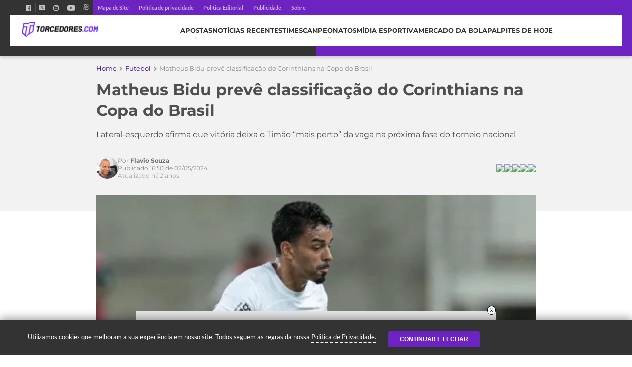

--- FILE ---
content_type: text/javascript
request_url: https://www.torcedores.com/wp-content/themes/the-next-mag/assets/js/scripts.min.js
body_size: 3539
content:
const accordionTitle=document.getElementById("accordion-title"),operatorLoop=(accordionTitle&&accordionTitle.addEventListener("click",function(){var e=accordionTitle.querySelector(".accordion-button"),t=document.getElementById("collapse-contents");e.classList.toggle("collapsed"),t.classList.toggle("show")}),document.querySelector(".operator-loop-block__header"));function insertAfter(e,t){t.parentNode.insertBefore(e,t.nextSibling)}if(operatorLoop){const e=document.querySelector(".article-lead"),f=operatorLoop.parentNode,g=(insertAfter(e,f),operatorLoop.querySelectorAll("a"));g.forEach(e=>{e.setAttribute("target","_blank")})}const bcCar=document.querySelector(".bc-operator-loop-acitivity-car");function addItems(e){var n=document.querySelector(".bc-activity-controls-bullet");for(let t=0;t<e;t++){let e="<li></li>";0===t&&(e='<li class="active"></li>'),n.insertAdjacentHTML("beforeend",e)}}if(bcCar){const m='<div class="bc-activity-controls"><button type="button" class="prev">&#10094;</button><ul class="bc-activity-controls-bullet"></ul><button type="button" class="next">&#10095;</button></div>',n=(bcCar.parentElement.insertAdjacentHTML("beforeend",m),document.querySelector(".bc-operator-loop-acitivity-car > .c-operator-activity").offsetWidth),o=document.querySelectorAll(".bc-operator-loop-acitivity-car > .c-operator-activity .c-operator-activity")[0],p=document.querySelectorAll(".bc-operator-loop-acitivity-car > .c-operator-activity .c-operator-activity").length,q=o.offsetWidth+10,r=n+q*(p-1);let t=0,a=0,c=0;addItems(p);const v=e=>{e?(a+=q,t=n+a,--c):(a-=q,t=n-a,c+=1),document.querySelector(".bc-activity-controls-bullet li.active").classList.remove("active"),document.querySelectorAll(".bc-activity-controls-bullet li")[c].classList.add("active"),o.style.setProperty("margin-left",a+"px","important")};document.querySelector(".prev").addEventListener("click",function(){0!==a&&v(!0)}),document.querySelector(".next").addEventListener("click",function(){t<r&&v(!1)})}window.addEventListener("load",function(){var t=document.querySelector(".event-list-loop-block__header__sport .bc-sports-blocks-event__metadata");function n(e){e=e.match(/goto\/(.*?)\?couponkey/);return e?e[1]:null}if(t){let e=t.textContent.trim().toLowerCase();e=(e=e.normalize("NFD").replace(/[\u0300-\u036f]/g,"")).replace(/[^a-z0-9]/g,"");document.querySelector(".event-list-loop-block__header__sport").classList.add(e);t=document.querySelector(".bc-sports-blocks-event__time-date"),t=(t.textContent=t.textContent.slice(0,-8),document.querySelector(".bc-sports-blocks-event__time-hour")),t=(t.textContent=t.textContent.replace(/h/g,":"),document.querySelector(".event-list-loop-block__header__odds__home span a"));const o=document.querySelector(".event-list-loop-block__header__odds__home span a").href;t.addEventListener("click",function(){dataLayer.push({event:"tip_header_widget",bookmaker:n(o),widget_result_tip:"1"})});t=document.querySelector(".event-list-loop-block__header__odds__draw span a");const r=document.querySelector(".event-list-loop-block__header__odds__draw span a").href;t.addEventListener("click",function(){dataLayer.push({event:"tip_header_widget",bookmaker:n(r),widget_result_tip:"X"})});t=document.querySelector(".event-list-loop-block__header__odds__away span a");const a=document.querySelector(".event-list-loop-block__header__odds__away span a").href;t.addEventListener("click",function(){dataLayer.push({event:"tip_header_widget",bookmaker:n(a),widget_result_tip:"2"})});t=document.querySelector(".event-list-loop-block__header__operator");const c=document.getElementById("_bcb_meta_operator").value;t.addEventListener("click",function(){dataLayer.push({event:"tip_header_widget",bookmaker:c,widget_result_tip:"button"})})}}),window.addEventListener("load",function(){var e=document.querySelectorAll(".operator-loop-banner");e&&e.forEach(e=>{e.querySelectorAll("a").forEach(e=>{e.setAttribute("target","_blank")})})}),window.addEventListener("load",function(){if(0<document.querySelectorAll(".event-loop-team-page__item__odds").length){var e=document.querySelector(".event-loop-team-page__item__odds__home .event-list-loop-block__odds-container"),t=e.querySelector("a"),n=document.createElement("a");for(n.href=t.href,n.className=e.className;e.firstChild;)n.appendChild(e.firstChild);e.parentNode.replaceChild(n,e);var o=document.querySelector(".event-loop-team-page__item__odds__draw .event-list-loop-block__odds-container"),t=o.querySelector("a"),r=document.createElement("a");for(r.href=t.href,r.className=o.className;o.firstChild;)r.appendChild(o.firstChild);o.parentNode.replaceChild(r,o);var a=document.querySelector(".event-loop-team-page__item__odds__away .event-list-loop-block__odds-container "),t=a.querySelector("a"),c=document.createElement("a");for(c.href=t.href,c.className=a.className;a.firstChild;)c.appendChild(a.firstChild);a.parentNode.replaceChild(c,a);t=document.querySelector(".event-loop-team-page__item__info__date"),t=(t.textContent=t.textContent.slice(0,-8),document.querySelector(".event-loop-team-page__item__info__time"));t.textContent=t.textContent.replace(/h/g,":")}});const carouselContainer=document.querySelector(".bc-offer-container");function updateActiveSlide(n,e,t){e.forEach((e,t)=>{e.classList.remove("active"),e.style.transform=`translateX(${100*(t-n)}%)`}),t.forEach(e=>e.classList.remove("active")),t[n].classList.add("active"),e[n].classList.add("active")}if(carouselContainer){const ia=carouselContainer.querySelector(".carousel-inner"),ja=Array.from(ia.querySelectorAll(".carousel-item")),ka=carouselContainer.querySelector(".carousel-control-prev"),la=carouselContainer.querySelector(".carousel-control-next"),ma=Array.from(carouselContainer.querySelectorAll(".carousel-indicators button"));let o=0,t=(ja.forEach((e,t)=>{e.style.transform=`translateX(${100*t}%)`}),0),r=!1;ka.addEventListener("click",()=>{updateActiveSlide(o=(o-1+ja.length)%ja.length,ja,ma)}),la.addEventListener("click",()=>{updateActiveSlide(o=(o+1)%ja.length,ja,ma)}),ma.forEach((e,t)=>{e.addEventListener("click",()=>{updateActiveSlide(o=t,ja,ma)})}),ia.addEventListener("touchstart",e=>{t=e.touches[0].clientX,r=!0}),ia.addEventListener("touchmove",e=>{if(r){const n=e.touches[0].clientX-t;e.preventDefault(),ja.forEach((e,t)=>{t=100*(t-o)+n/ia.offsetWidth*100;e.style.transform=`translateX(${t}%)`})}}),ia.addEventListener("touchend",e=>{r&&(e=e.changedTouches[0].clientX-t,r=!1,50<e?o=(o-1+ja.length)%ja.length:e<-50&&(o=(o+1)%ja.length),updateActiveSlide(o,ja,ma))}),updateActiveSlide(o,ja,ma)}function createCookie(e,t,n){let o;var r;o=n?((r=new Date).setTime(r.getTime()+24*n*60*60*1e3),"; expires="+r.toGMTString()):"",document.cookie=encodeURIComponent(e)+"="+encodeURIComponent(t)+o+"; path=/"}function getCookie(e){var n=e+"=",o=decodeURIComponent(document.cookie).split(";");for(let t=0;t<o.length;t++){let e=o[t];for(;" "==e.charAt(0);)e=e.substring(1);if(0==e.indexOf(n))return e.substring(n.length,e.length)}return""}window.addEventListener("load",function(){var e=document.getElementById("navve-cookie-block-inner-button");const t=document.getElementById("navve-cookie-block");e.addEventListener("click",function(){createCookie("nv_cookie_consent_tor","1",1e3),t.style.display="none"}),getCookie("nv_cookie_consent_tor")||document.getElementById("navve-cookie-block").classList.remove("navve-cookie-hidden")}),function(e,t){function n(e){t.dataLayer&&e.detail.event&&t.dataLayer.push(e.detail)}function o(){e.addEventListener("dataLayerEvent",n)}"loading"===e.readyState?e.addEventListener("DOMContentLoaded",o):o()}(document,window),function(t,n){let o=null,r=null;function a(e){e&&e.currentTarget&&e.currentTarget.removeEventListener("load",a),r=function(e){clearTimeout(o),n.removeEventListener("scroll",r),t.removeEventListener("click",r),t.removeEventListener("keydown",r),t.removeEventListener("touchstart",r),setTimeout(c,e)}.bind(null,2500),n.addEventListener("scroll",r),t.addEventListener("click",r),t.addEventListener("keydown",r),t.addEventListener("touchstart",r),o=setTimeout(r,3500)}const c=function(){t.dispatchEvent(new CustomEvent("dataLayerEvent",{detail:{event:"browserIdle"}}))};"loading"===t.readyState?n.addEventListener("load",a):a()}(document,window),function(e){function o(e){const t=e.currentTarget,n=t.dataset,o=Number(n.currentPage||1)+1;t.classList.contains("active")||(t.classList.add("active"),fetch(n.url,{method:"POST",mode:"cors",body:new URLSearchParams({action:"loadmore",idPage:n.page,idSection:n.section,page:o,extra:n.extra||""})}).then(e=>e.ok?e.json():Promise.reject(e)).then(e=>{e&&e.html?(t.parentElement.parentElement.querySelector(".category-list-body").innerHTML+=e.html,o>=Number(n.maxPages||1)&&t.classList.add("no-display"),t.dataset.currentPage=String(o)):t.classList.add("no-display"),t.classList.remove("active")},()=>{t.classList.remove("active")}))}function t(){var n=e.querySelectorAll(".list-load-trigger");for(let e=0,t=n.length;e<t;e++)n[e].addEventListener("click",o)}"loading"===e.readyState?e.addEventListener("DOMContentLoaded",t):t()}(document),function(r,a){let t,c={},i=0;function l(e){p(e);var e=a.querySelector(".h-menu"),t=a.querySelector("body");e&&t&&(e.classList.contains("active")?(e.classList.remove("active"),t.classList.remove("site-menu-active")):(e.classList.add("active"),t.classList.add("site-menu-active")))}function s(e){e.preventDefault(),e.stopPropagation();var t=(e=e.currentTarget.parentElement).parentElement,n=!e.classList.contains("open"),o=t.querySelectorAll(".menu-item-has-children.open");for(let e=0,t=o.length;e<t;e++)o[e].classList.remove("open");e.classList.toggle("open",n)}function d(e){var t=a.querySelector(".site-header");t&&(t.classList.toggle("h-menu-overflow-left",e<0),t.classList.toggle("h-menu-overflow-right",e>i),t=t.querySelector(".h-menu-items > ul"))&&(t.style.transform="translate("+e+"px, 0)",e=t.querySelector(".menu-item-has-children.open"))&&e.classList.remove("open")}function u(){let t=null;var n=a.querySelectorAll(".h-menu-items > ul > li");for(let e=n.length-1;0<=e&&null===t;e--){var o=n[e];o.getBoundingClientRect().left<c.left+207&&(t=o)}t&&d(Math.min(0,t.offsetLeft+c.width-207))}function v(){let n=null;var o=a.querySelectorAll(".h-menu-items > ul > li");for(let e=0,t=o.length;e<t&&null===n;e++){var r=o[e];r.getBoundingClientRect().right>c.right&&(n=r)}n&&d(Math.max(0-n.offsetLeft+207,i))}function m(e){cancelAnimationFrame(t),t=requestAnimationFrame(n.bind(this,e))}const p=function(e){e.stopPropagation()},n=function(e){var t=e.querySelector(".h-menu-items"),n=e.querySelector(".h-menu-items > ul > li:last-child"),o=a.querySelector(".site-header");n&&o&&(n=n.getBoundingClientRect(),t=t.getBoundingClientRect(),0<(n=n.right-t.right)?(c=e.getBoundingClientRect(),i=0-n,(t=o.querySelector(".h-header-limit-left"))&&((e=t.firstChild).removeEventListener("click",u),e.addEventListener("click",u),t.style.width=c.left+207+"px"),(n=o.querySelector(".h-header-limit-right"))&&((e=n.firstChild).removeEventListener("click",v),e.addEventListener("click",v),n.style.width=r.innerWidth-c.right+32+"px"),o.classList.add("h-menu-overflow"),d(0)):o.classList.remove("h-menu-overflow"))};function e(){var e=a.querySelector(".h-menu");if(e){m(e),r.addEventListener("resize",m.bind(this,e));var t=e.querySelector(".h-menu-content"),n=(t&&t.addEventListener("click",p),e.querySelectorAll(".ic-bars, .ic-x"));for(let e=0,t=n.length;e<t;e++)n[e].addEventListener("click",l);var o=e.querySelectorAll(".menu-item-has-children > a");for(let e=0,t=o.length;e<t;e++)o[e].addEventListener("click",s);e.addEventListener("click",l)}}"loading"===a.readyState?a.addEventListener("DOMContentLoaded",e):e()}(window,document),function(a,c){function i(e){e.stopPropagation()}function l(e){var t=c.querySelector(".nv-share-panel");t&&t.classList.remove("active"),e.currentTarget.removeEventListener("click",l)}function e(t){var e=[...c.querySelectorAll(".share-trigger[data-url]")].find(e=>t.target===e||e.contains(t.target));e&&n({currentTarget:e})}const n=function(t){t=t.currentTarget,t={title:t.getAttribute("data-title")||"",text:t.getAttribute("data-text")||"",url:t.getAttribute("data-url")||a.location.href};if(a.navigator&&a.navigator.share)a.navigator.share(t);else{var n=encodeURIComponent(t.url),o=encodeURIComponent(t.title),t=encodeURIComponent(t.text),r=c.querySelector("body");let e=r.querySelector(".nv-share-panel");e||((e=c.createElement("div")).className="nv-share-panel",e.innerHTML=['<div class="nv-share-panel-content"><h1>Escolha como quer compartilhar</h1><ul>','<li class="nv-share-whatsapp"><a href="#" target="_blank"><i class="ic-whatsapp"></i> <span>Whatsapp</span></a>','<li class="nv-share-facebook"><a href="#" target="_blank"><i class="ic-facebook"></i> <span>Facebook</span></a>','<li class="nv-share-twitter"><a href="#" target="_blank"><i class="ic-twitter"></i> <span>Twitter</span></a>','<li class="nv-share-email"><a href="#" target="_blank"><i class="ic-mail"></i> <span>E-mail</span></a>',"</ul></div>"].join(""),r.appendChild(e),e.querySelector(".nv-share-panel-content").addEventListener("click",i)),e.querySelector(".nv-share-whatsapp a").setAttribute("href","whatsapp://send?text="+n),e.querySelector(".nv-share-facebook a").setAttribute("href","http://www.facebook.com/sharer.php?u="+n),e.querySelector(".nv-share-twitter a").setAttribute("href","https://twitter.com/intent/tweet?original_referer="+n+"&text="+t+"&tw_p=tweetbutton&url="+n),e.querySelector(".nv-share-email a").setAttribute("href","mailto:?subject="+o+"&body="+t+"  "+n),r.removeEventListener("click",l),r.addEventListener("click",l),a.setTimeout(()=>{e.classList.add("active")},100)}};function t(){c.addEventListener("click",e)}"loading"===c.readyState?c.addEventListener("DOMContentLoaded",t):t()}(window,document);